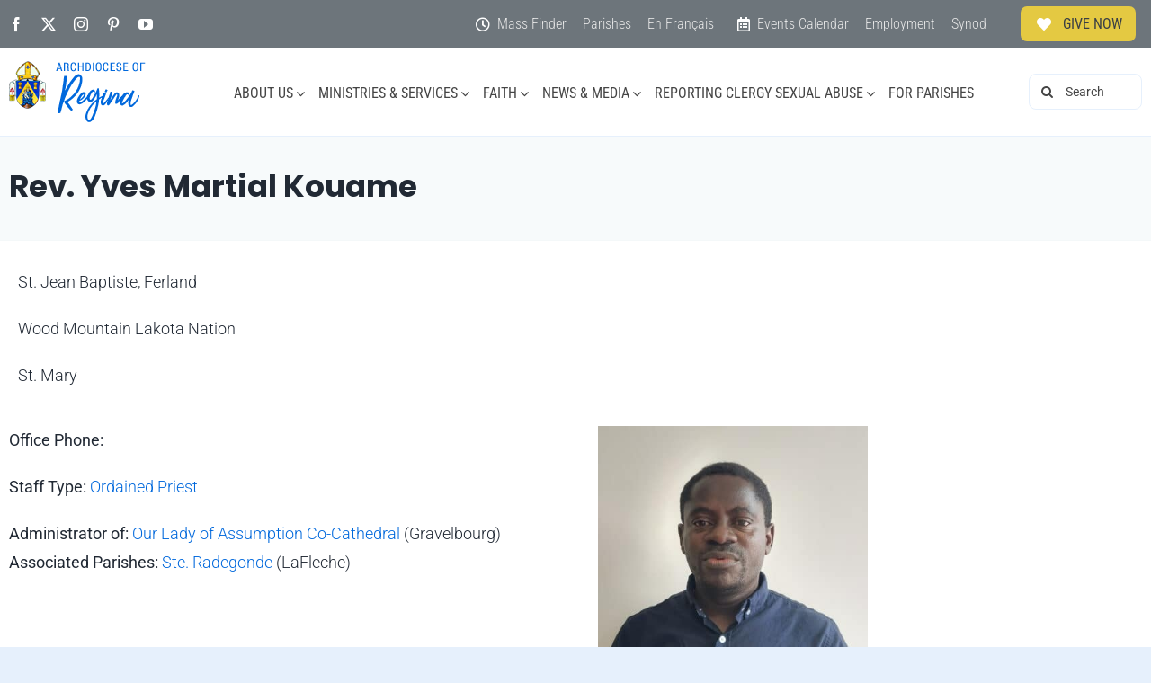

--- FILE ---
content_type: text/css
request_url: https://archregina.sk.ca/wp-content/themes/Avada-Child-Theme-Archregina/style.css?ver=787611c265af5afb9134c72fe60501ba
body_size: -273
content:
/*
Theme Name: Avada Child Archdiocese of Regina
Description: Child theme for Avada theme
Author: ThemeFusion Adapted by CJamesRun
Author URI: https://archregina.sk.ca
Template: Avada
Version: 1.5.0
Text Domain:  Avada
*/

--- FILE ---
content_type: application/javascript; charset=UTF-8
request_url: https://archregina.sk.ca/cdn-cgi/challenge-platform/h/b/scripts/jsd/13c98df4ef2d/main.js?
body_size: 4353
content:
window._cf_chl_opt={VnHPF6:'b'};~function(s4,e,k,L,V,o,G,Q){s4=P,function(S,F,sC,s3,v,h){for(sC={S:264,F:266,v:230,h:271,T:203,g:297,U:257,b:235,D:292,I:240,H:285,c:246},s3=P,v=S();!![];)try{if(h=-parseInt(s3(sC.S))/1*(-parseInt(s3(sC.F))/2)+-parseInt(s3(sC.v))/3+parseInt(s3(sC.h))/4+-parseInt(s3(sC.T))/5*(-parseInt(s3(sC.g))/6)+parseInt(s3(sC.U))/7*(-parseInt(s3(sC.b))/8)+parseInt(s3(sC.D))/9*(parseInt(s3(sC.I))/10)+-parseInt(s3(sC.H))/11*(parseInt(s3(sC.c))/12),h===F)break;else v.push(v.shift())}catch(T){v.push(v.shift())}}(s,399225),e=this||self,k=e[s4(254)],L={},L[s4(223)]='o',L[s4(215)]='s',L[s4(188)]='u',L[s4(249)]='z',L[s4(222)]='n',L[s4(220)]='I',L[s4(259)]='b',V=L,e[s4(294)]=function(S,F,h,T,sM,sw,sE,s9,U,D,I,H,x,B){if(sM={S:227,F:290,v:210,h:227,T:232,g:239,U:229,b:287,D:252,I:185,H:217,c:205},sw={S:186,F:185,v:238},sE={S:283,F:243,v:183,h:213},s9=s4,F===null||F===void 0)return T;for(U=j(F),S[s9(sM.S)][s9(sM.F)]&&(U=U[s9(sM.v)](S[s9(sM.h)][s9(sM.F)](F))),U=S[s9(sM.T)][s9(sM.g)]&&S[s9(sM.U)]?S[s9(sM.T)][s9(sM.g)](new S[(s9(sM.U))](U)):function(W,ss,J){for(ss=s9,W[ss(sw.S)](),J=0;J<W[ss(sw.F)];W[J+1]===W[J]?W[ss(sw.v)](J+1,1):J+=1);return W}(U),D='nAsAaAb'.split('A'),D=D[s9(sM.b)][s9(sM.D)](D),I=0;I<U[s9(sM.I)];H=U[I],x=a(S,F,H),D(x)?(B=x==='s'&&!S[s9(sM.H)](F[H]),s9(sM.c)===h+H?g(h+H,x):B||g(h+H,F[H])):g(h+H,x),I++);return T;function g(W,J,s8){s8=P,Object[s8(sE.S)][s8(sE.F)][s8(sE.v)](T,J)||(T[J]=[]),T[J][s8(sE.h)](W)}},o=s4(247)[s4(282)](';'),G=o[s4(287)][s4(252)](o),e[s4(280)]=function(S,F,sh,st,v,h,T,g){for(sh={S:212,F:185,v:185,h:261,T:213,g:295},st=s4,v=Object[st(sh.S)](F),h=0;h<v[st(sh.F)];h++)if(T=v[h],'f'===T&&(T='N'),S[T]){for(g=0;g<F[v[h]][st(sh.v)];-1===S[T][st(sh.h)](F[v[h]][g])&&(G(F[v[h]][g])||S[T][st(sh.T)]('o.'+F[v[h]][g])),g++);}else S[T]=F[v[h]][st(sh.g)](function(U){return'o.'+U})},Q=function(sK,sm,sX,sW,sx,sL,F,h,T){return sK={S:180,F:288},sm={S:278,F:278,v:213,h:278,T:202,g:284,U:213,b:278},sX={S:185},sW={S:185,F:284,v:283,h:243,T:183,g:243,U:183,b:192,D:213,I:213,H:278,c:283,f:213,x:213,B:213,W:202},sx={S:234,F:284},sL=s4,F=String[sL(sK.S)],h={'h':function(g){return null==g?'':h.g(g,6,function(U,sV){return sV=P,sV(sx.S)[sV(sx.F)](U)})},'g':function(U,D,I,sY,H,x,B,W,J,X,K,R,Z,i,z,s0,s1,s2){if(sY=sL,U==null)return'';for(x={},B={},W='',J=2,X=3,K=2,R=[],Z=0,i=0,z=0;z<U[sY(sW.S)];z+=1)if(s0=U[sY(sW.F)](z),Object[sY(sW.v)][sY(sW.h)][sY(sW.T)](x,s0)||(x[s0]=X++,B[s0]=!0),s1=W+s0,Object[sY(sW.v)][sY(sW.g)][sY(sW.T)](x,s1))W=s1;else{if(Object[sY(sW.v)][sY(sW.g)][sY(sW.U)](B,W)){if(256>W[sY(sW.b)](0)){for(H=0;H<K;Z<<=1,D-1==i?(i=0,R[sY(sW.D)](I(Z)),Z=0):i++,H++);for(s2=W[sY(sW.b)](0),H=0;8>H;Z=Z<<1.08|1&s2,D-1==i?(i=0,R[sY(sW.D)](I(Z)),Z=0):i++,s2>>=1,H++);}else{for(s2=1,H=0;H<K;Z=Z<<1|s2,i==D-1?(i=0,R[sY(sW.D)](I(Z)),Z=0):i++,s2=0,H++);for(s2=W[sY(sW.b)](0),H=0;16>H;Z=Z<<1.85|s2&1.42,i==D-1?(i=0,R[sY(sW.I)](I(Z)),Z=0):i++,s2>>=1,H++);}J--,0==J&&(J=Math[sY(sW.H)](2,K),K++),delete B[W]}else for(s2=x[W],H=0;H<K;Z=1.59&s2|Z<<1,i==D-1?(i=0,R[sY(sW.D)](I(Z)),Z=0):i++,s2>>=1,H++);W=(J--,J==0&&(J=Math[sY(sW.H)](2,K),K++),x[s1]=X++,String(s0))}if(W!==''){if(Object[sY(sW.c)][sY(sW.h)][sY(sW.U)](B,W)){if(256>W[sY(sW.b)](0)){for(H=0;H<K;Z<<=1,i==D-1?(i=0,R[sY(sW.I)](I(Z)),Z=0):i++,H++);for(s2=W[sY(sW.b)](0),H=0;8>H;Z=s2&1.25|Z<<1,i==D-1?(i=0,R[sY(sW.I)](I(Z)),Z=0):i++,s2>>=1,H++);}else{for(s2=1,H=0;H<K;Z=s2|Z<<1,D-1==i?(i=0,R[sY(sW.D)](I(Z)),Z=0):i++,s2=0,H++);for(s2=W[sY(sW.b)](0),H=0;16>H;Z=s2&1.75|Z<<1.55,i==D-1?(i=0,R[sY(sW.f)](I(Z)),Z=0):i++,s2>>=1,H++);}J--,J==0&&(J=Math[sY(sW.H)](2,K),K++),delete B[W]}else for(s2=x[W],H=0;H<K;Z=1&s2|Z<<1.77,D-1==i?(i=0,R[sY(sW.f)](I(Z)),Z=0):i++,s2>>=1,H++);J--,J==0&&K++}for(s2=2,H=0;H<K;Z=s2&1|Z<<1,D-1==i?(i=0,R[sY(sW.x)](I(Z)),Z=0):i++,s2>>=1,H++);for(;;)if(Z<<=1,D-1==i){R[sY(sW.B)](I(Z));break}else i++;return R[sY(sW.W)]('')},'j':function(g,sJ,sa){return sJ={S:192},sa=sL,g==null?'':g==''?null:h.i(g[sa(sX.S)],32768,function(U,sj){return sj=sa,g[sj(sJ.S)](U)})},'i':function(U,D,I,so,H,x,B,W,J,X,K,R,Z,i,z,s0,s2,s1){for(so=sL,H=[],x=4,B=4,W=3,J=[],R=I(0),Z=D,i=1,X=0;3>X;H[X]=X,X+=1);for(z=0,s0=Math[so(sm.S)](2,2),K=1;s0!=K;s1=R&Z,Z>>=1,Z==0&&(Z=D,R=I(i++)),z|=K*(0<s1?1:0),K<<=1);switch(z){case 0:for(z=0,s0=Math[so(sm.F)](2,8),K=1;K!=s0;s1=R&Z,Z>>=1,Z==0&&(Z=D,R=I(i++)),z|=(0<s1?1:0)*K,K<<=1);s2=F(z);break;case 1:for(z=0,s0=Math[so(sm.F)](2,16),K=1;K!=s0;s1=R&Z,Z>>=1,0==Z&&(Z=D,R=I(i++)),z|=(0<s1?1:0)*K,K<<=1);s2=F(z);break;case 2:return''}for(X=H[3]=s2,J[so(sm.v)](s2);;){if(i>U)return'';for(z=0,s0=Math[so(sm.F)](2,W),K=1;s0!=K;s1=Z&R,Z>>=1,0==Z&&(Z=D,R=I(i++)),z|=K*(0<s1?1:0),K<<=1);switch(s2=z){case 0:for(z=0,s0=Math[so(sm.h)](2,8),K=1;K!=s0;s1=R&Z,Z>>=1,0==Z&&(Z=D,R=I(i++)),z|=(0<s1?1:0)*K,K<<=1);H[B++]=F(z),s2=B-1,x--;break;case 1:for(z=0,s0=Math[so(sm.h)](2,16),K=1;s0!=K;s1=R&Z,Z>>=1,Z==0&&(Z=D,R=I(i++)),z|=(0<s1?1:0)*K,K<<=1);H[B++]=F(z),s2=B-1,x--;break;case 2:return J[so(sm.T)]('')}if(0==x&&(x=Math[so(sm.F)](2,W),W++),H[s2])s2=H[s2];else if(s2===B)s2=X+X[so(sm.g)](0);else return null;J[so(sm.U)](s2),H[B++]=X+s2[so(sm.g)](0),x--,X=s2,x==0&&(x=Math[so(sm.b)](2,W),W++)}}},T={},T[sL(sK.F)]=h.h,T}(),E();function y(sT,sP,v,h,T,g,U){sP=(sT={S:190,F:184,v:277,h:214,T:189,g:221,U:225,b:245,D:207,I:195,H:218,c:221,f:193},s4);try{return v=k[sP(sT.S)](sP(sT.F)),v[sP(sT.v)]=sP(sT.h),v[sP(sT.T)]='-1',k[sP(sT.g)][sP(sT.U)](v),h=v[sP(sT.b)],T={},T=BAnB4(h,h,'',T),T=BAnB4(h,h[sP(sT.D)]||h[sP(sT.I)],'n.',T),T=BAnB4(h,v[sP(sT.H)],'d.',T),k[sP(sT.c)][sP(sT.f)](v),g={},g.r=T,g.e=null,g}catch(b){return U={},U.r={},U.e=b,U}}function P(t,N,S){return S=s(),P=function(F,v,e){return F=F-180,e=S[F],e},P(t,N)}function E(sz,si,sZ,sG,S,F,v,h,T){if(sz={S:258,F:267,v:270,h:281,T:182,g:182,U:296,b:206,D:206},si={S:270,F:281,v:206},sZ={S:265},sG=s4,S=e[sG(sz.S)],!S)return;if(!d())return;(F=![],v=S[sG(sz.F)]===!![],h=function(sy,g){if(sy=sG,!F){if(F=!![],!d())return;g=y(),C(g.r,function(U){M(S,U)}),g.e&&O(sy(sZ.S),g.e)}},k[sG(sz.v)]!==sG(sz.h))?h():e[sG(sz.T)]?k[sG(sz.g)](sG(sz.U),h):(T=k[sG(sz.b)]||function(){},k[sG(sz.D)]=function(sA){sA=sG,T(),k[sA(si.S)]!==sA(si.F)&&(k[sA(si.v)]=T,h())})}function s(t0){return t0='aWVCuaMr,chlApiUrl,getOwnPropertyNames,chctx,76698vamHuM,POST,BAnB4,map,DOMContentLoaded,60zwLoEQ,now,errorInfoObject,fromCharCode,onerror,addEventListener,call,iframe,length,sort,chlApiSitekey,undefined,tabIndex,createElement,send,charCodeAt,removeChild,Function,navigator,VnHPF6,BHcSU3,toString,/jsd/oneshot/13c98df4ef2d/0.8706785934216204:1764852823:VoWir4vU8SwS3oKWSwbCHLvRiEDkVJIBCGn_pwuBPiY/,status,msg,join,384640kSzQxE,sid,d.cookie,onreadystatechange,clientInformation,timeout,_cf_chl_opt,concat,NUDr6,keys,push,display: none,string,catch,isNaN,contentDocument,function,bigint,body,number,object,http-code:,appendChild,jsd,Object,floor,Set,2105553qBKXfc,ontimeout,Array,xhr-error,eFSPUx$AG+gnTJOZfmvD7b4Lr9Myi53wsHWoX20cdklR-KBQpaz8V1CNYtIqjuEh6,2110576dlDEae,source,chlApiRumWidgetAgeMs,splice,from,680phSYJW,XMLHttpRequest,[native code],hasOwnProperty,mAxV0,contentWindow,72izJUJJ,_cf_chl_opt;WVJdi2;tGfE6;eHFr4;rZpcH7;DMab5;uBWD2;TZOO6;NFIEc5;SBead5;rNss8;ssnu4;WlNXb1;QNPd6;BAnB4;Jxahl3;fLDZ5;fAvt5,/invisible/jsd,symbol,error,chlApiClientVersion,bind,parent,document,event,onload,7lCDhQC,__CF$cv$params,boolean,postMessage,indexOf,stringify,cloudflare-invisible,448557NMufsh,error on cf_chl_props,2OFsFCi,api,detail,getPrototypeOf,readyState,434916lVdJMb,/cdn-cgi/challenge-platform/h/,success,wfJU3,isArray,/b/ov1/0.8706785934216204:1764852823:VoWir4vU8SwS3oKWSwbCHLvRiEDkVJIBCGn_pwuBPiY/,style,pow,open,Jxahl3,loading,split,prototype,charAt,992134EQlUzj,random,includes'.split(','),s=function(){return t0},s()}function a(S,F,v,sO,s6,h){s6=(sO={S:216,F:232,v:275,h:232,T:219},s4);try{return F[v][s6(sO.S)](function(){}),'p'}catch(T){}try{if(F[v]==null)return void 0===F[v]?'u':'x'}catch(g){return'i'}return S[s6(sO.F)][s6(sO.v)](F[v])?'a':F[v]===S[s6(sO.h)]?'p5':F[v]===!0?'T':F[v]===!1?'F':(h=typeof F[v],s6(sO.T)==h?Y(S,F[v])?'N':'f':V[h]||'?')}function A(S,sg,sN){return sg={S:286},sN=s4,Math[sN(sg.S)]()<S}function d(sU,sS,S,F,v,h){return sU={S:258,F:228,v:298},sS=s4,S=e[sS(sU.S)],F=3600,v=Math[sS(sU.F)](+atob(S.t)),h=Math[sS(sU.F)](Date[sS(sU.v)]()/1e3),h-v>F?![]:!![]}function Y(S,F,su,s5){return su={S:194,F:283,v:198,h:183,T:261,g:242},s5=s4,F instanceof S[s5(su.S)]&&0<S[s5(su.S)][s5(su.F)][s5(su.v)][s5(su.h)](F)[s5(su.T)](s5(su.g))}function O(h,T,sf,sk,g,U,b,D,I,H,c,f){if(sf={S:201,F:250,v:258,h:272,T:209,g:196,U:276,b:248,D:241,I:279,H:293,c:208,f:231,x:187,B:274,W:289,J:211,X:237,m:209,K:197,R:251,Z:209,n:244,i:299,z:291,l:236,s0:226,s1:191,s2:288},sk=s4,!A(.01))return![];U=(g={},g[sk(sf.S)]=h,g[sk(sf.F)]=T,g);try{b=e[sk(sf.v)],D=sk(sf.h)+e[sk(sf.T)][sk(sf.g)]+sk(sf.U)+b.r+sk(sf.b),I=new e[(sk(sf.D))](),I[sk(sf.I)](sk(sf.H),D),I[sk(sf.c)]=2500,I[sk(sf.f)]=function(){},H={},H[sk(sf.x)]=e[sk(sf.T)][sk(sf.B)],H[sk(sf.W)]=e[sk(sf.T)][sk(sf.J)],H[sk(sf.X)]=e[sk(sf.m)][sk(sf.K)],H[sk(sf.R)]=e[sk(sf.Z)][sk(sf.n)],c=H,f={},f[sk(sf.i)]=U,f[sk(sf.z)]=c,f[sk(sf.l)]=sk(sf.s0),I[sk(sf.s1)](Q[sk(sf.s2)](f))}catch(x){}}function j(S,sQ,s7,F){for(sQ={S:210,F:212,v:269},s7=s4,F=[];null!==S;F=F[s7(sQ.S)](Object[s7(sQ.F)](S)),S=Object[s7(sQ.v)](S));return F}function M(v,h,sl,sd,T,g,U){if(sl={S:263,F:267,v:273,h:236,T:204,g:255,U:273,b:253,D:260,I:236,H:204,c:255,f:250,x:268,B:253,W:260},sd=s4,T=sd(sl.S),!v[sd(sl.F)])return;h===sd(sl.v)?(g={},g[sd(sl.h)]=T,g[sd(sl.T)]=v.r,g[sd(sl.g)]=sd(sl.U),e[sd(sl.b)][sd(sl.D)](g,'*')):(U={},U[sd(sl.I)]=T,U[sd(sl.H)]=v.r,U[sd(sl.c)]=sd(sl.f),U[sd(sl.x)]=h,e[sd(sl.B)][sd(sl.W)](U,'*'))}function C(S,F,sH,sI,sD,sb,sF,v,h){sH={S:258,F:241,v:279,h:293,T:272,g:209,U:196,b:199,D:267,I:208,H:231,c:256,f:181,x:191,B:288,W:262},sI={S:233},sD={S:200,F:200,v:273,h:224},sb={S:208},sF=s4,v=e[sF(sH.S)],h=new e[(sF(sH.F))](),h[sF(sH.v)](sF(sH.h),sF(sH.T)+e[sF(sH.g)][sF(sH.U)]+sF(sH.b)+v.r),v[sF(sH.D)]&&(h[sF(sH.I)]=5e3,h[sF(sH.H)]=function(sv){sv=sF,F(sv(sb.S))}),h[sF(sH.c)]=function(se){se=sF,h[se(sD.S)]>=200&&h[se(sD.F)]<300?F(se(sD.v)):F(se(sD.h)+h[se(sD.S)])},h[sF(sH.f)]=function(sr){sr=sF,F(sr(sI.S))},h[sF(sH.x)](Q[sF(sH.B)](JSON[sF(sH.W)](S)))}}()